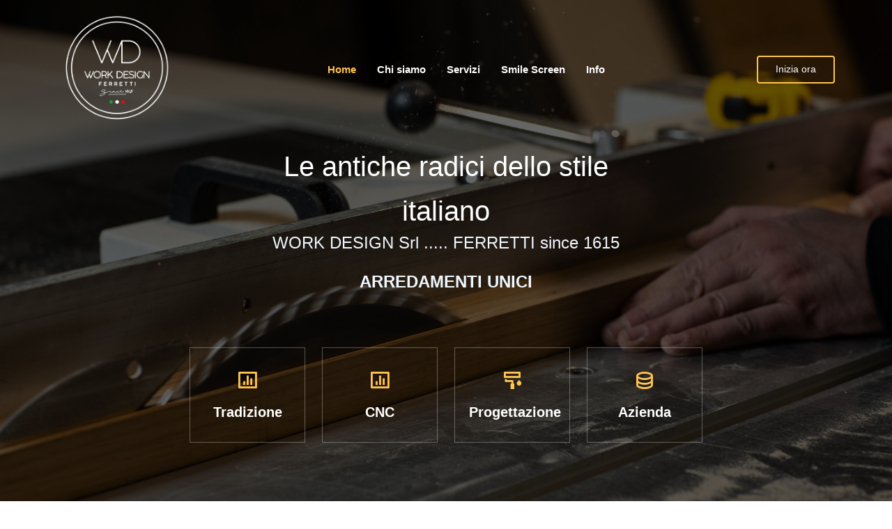

--- FILE ---
content_type: text/html
request_url: https://www.workdesignsrl.com/
body_size: 4952
content:
<!DOCTYPE html>
<html lang="en">

<head>
  <meta charset="utf-8">
  <meta content="width=device-width, initial-scale=1.0" name="viewport">

  <title>Work D</title>
  <meta content="" name="description">
  <meta content="" name="keywords">

  <!-- Favicons -->
  <link href="assets/img/favicon.png" rel="icon">
  <link href="assets/img/apple-touch-icon.png" rel="apple-touch-icon">

  <!-- Google Fonts -->
  <link href="https://fonts.googleapis.com/css?family=Open+Sans:300,300i,400,400i,600,600i,700,700i|Raleway:300,300i,400,400i,500,500i,600,600i,700,700i|Poppins:300,300i,400,400i,500,500i,600,600i,700,700i" rel="stylesheet">

  <!-- Vendor CSS Files -->
  <link href="assets/vendor/aos/aos.css" rel="stylesheet">
  <link href="assets/vendor/bootstrap/css/bootstrap.min.css" rel="stylesheet">
  <link href="assets/vendor/bootstrap-icons/bootstrap-icons.css" rel="stylesheet">
  <link href="assets/vendor/boxicons/css/boxicons.min.css" rel="stylesheet">
  <link href="assets/vendor/glightbox/css/glightbox.min.css" rel="stylesheet">
  <link href="assets/vendor/remixicon/remixicon.css" rel="stylesheet">
  <link href="assets/vendor/swiper/swiper-bundle.min.css" rel="stylesheet">

  <!-- Template Main CSS File -->
  <link href="assets/css/style.css" rel="stylesheet">

  <!-- =======================================================
  * Template Name: Gp - v4.0.1
  * Template URL: https://bootstrapmade.com/gp-free-multipurpose-html-bootstrap-template/
  * Author: BootstrapMade.com
  * License: https://bootstrapmade.com/license/
  ======================================================== -->
</head>

<body style="text-align: justify;">

  <!-- ======= Header ======= -->
  <header id="header" class="fixed-top ">
    <div class="container d-flex align-items-center justify-content-lg-between">

      <a href="index.html"> <img  class="logo" style="width:170px; height: 170px;" src="assets/img/logo.png"></a>


        <nav id="navbar" class="navbar order-last order-lg-0">
          <ul>
            <li><a class="nav-link scrollto " href="#hero">Home</a></li>
            <li><a  href="./chisiamo.html">Chi siamo</a></li>
            <li><a  href="./servizi.html">Servizi</a></li>
            <li><a  href="./smilescreen.html">Smile Screen</a></li>
            <li><a  href="./info.html">Info</a></li>
            <li class="dropdown"><a href="#"> </a>
              <ul>
                
                
              </ul>
            </li>
            <li></li>
          </ul>
          <i class="bi bi-list mobile-nav-toggle"></i>
        </nav><!-- .navbar -->
  
        <a href="#about" class="get-started-btn scrollto">Inizia ora</a>

    </div>
  </header><!-- End Header -->

  <!-- ======= Hero Section ======= -->
  <section id="hero" class="d-flex align-items-center justify-content-center">
    <div class="container" data-aos="fade-up">

      <div class="row justify-content-center" data-aos="fade-up" data-aos-delay="150">
        <div class="col-xl-6 col-lg-8">
          <br><br>
          <h1>Le antiche radici dello stile italiano </h1>
          <h4 style="color: aliceblue;">WORK DESIGN Srl .....  FERRETTI since 1615<br> 
            <br><b>ARREDAMENTI UNICI</b></h4>

        </div>

      </div>


      <div class="row gy-4 mt-5 justify-content-center" data-aos="zoom-in" data-aos-delay="250">
       
        <div class="col-xl-2 col-md-4">
          <a  href="./tradizione.html">

          <div class="icon-box">
            <i class="ri-bar-chart-box-line"></i>
            <h3>Tradizione</a></h3>
          </div><!-- allineare box centro -->
        </div>
        <div class="col-xl-2 col-md-4">
        
          <div class="icon-box">
            <a href="./controllonumerico.html">
            <i class="ri-bar-chart-box-line"></i>
            <h3>CNC</a></h3>
          </div>
        </div>
        <div class="col-xl-2 col-md-4">
          <a href="progettazione.html">
          <div class="icon-box">
            <i class="ri-paint-brush-line"></i>
            <h3>Progettazione</a></h3>
          </div>
        </div>
        <div class="col-xl-2 col-md-4">
          <a href="azienda.html">
          <div class="icon-box">
            <i class="ri-database-2-line"></i>
            <h3>Azienda</a></h3>
          </div>
        </div>
      </div>

    </div>
  </section><!-- End Hero -->

  <main id="main">

    <!-- ======= About Section ======= -->
    <section id="about" class="about">
      <div class="container" data-aos="fade-up">

        <div class="row">
          <div class="col-lg-6 order-1 order-lg-2" data-aos="fade-left" data-aos-delay="100">
            <img src="assets/img/MK4_4193.jpg" class="img-fluid" alt="">
          </div>
          <div class="col-lg-6 pt-4 pt-lg-0 order-2 order-lg-1 content" data-aos="fade-right" data-aos-delay="100">
            <h1>Come possiamo esserti utili? </h1>
            <br>
           
            <ul>
              <li><i class="ri-check-double-line"></i> Progettazione e realizzazione di arredamenti residenziali su misura</li>
              <br>
              <li><i class="ri-check-double-line"></i>Progettazione e realizzazione di arredi per negozi e showroom su misura</li>
              <br>
              <li><i class="ri-check-double-line"> </i>Progettazione e realizzazione di arredi per hotel, bar e ristoranti su misura</li>
              <br>
              <li><i class="ri-check-double-line"></i> Lavorazione Corian e Pmma</li>
              <br>

            </ul>
            <p>
            Realizziamo arredamenti di <b>alta qualità </b>con materiali innovativi e prodotti di pregio, avendo cura di tutti i particolari, <b>coniugando esperienza e professionalità. </b>
               </p>
          </div>
        </div>

      </div>
    </section><!-- End About Section -->

    <!-- ======= Clients Section ======= -->
   <!--  <section id="clients" class="clients">
      <div class="container" data-aos="zoom-in">

        <div class="clients-slider swiper-container">
          <div class="swiper-wrapper align-items-center">
            <div class="swiper-slide"><img src="assets/img/clients/client-1.png" class="img-fluid" alt=""></div>
            <div class="swiper-slide"><img src="assets/img/clients/client-2.png" class="img-fluid" alt=""></div>
            <div class="swiper-slide"><img src="assets/img/clients/client-3.png" class="img-fluid" alt=""></div>
            <div class="swiper-slide"><img src="assets/img/clients/client-4.png" class="img-fluid" alt=""></div>
            <div class="swiper-slide"><img src="assets/img/clients/client-5.png" class="img-fluid" alt=""></div>
            <div class="swiper-slide"><img src="assets/img/clients/client-6.png" class="img-fluid" alt=""></div>
            <div class="swiper-slide"><img src="assets/img/clients/client-7.png" class="img-fluid" alt=""></div>
            <div class="swiper-slide"><img src="assets/img/clients/client-8.png" class="img-fluid" alt=""></div>
          </div>
          <div class="swiper-pagination"></div>
        </div>

      </div>
    </section>End Clients Section -->

    <!-- ======= Features Section ======= -->
    <section id="features" class="features">
      <div class="container" data-aos="fade-up">

        <div class="row">
          <div class="image col-lg-6" style='background-image: url("assets/img/MK4_4263.jpg' data-aos="fade-right"></div>
          <div class="col-lg-6" data-aos="fade-left" data-aos-delay="100">
            <div id="ciao" class="icon-box mt-5 mt-lg-0" data-aos="zoom-in" data-aos-delay="150">
              <i class="bx bx-receipt"></i>
              <h4>Consulenza</h4>
              <p >Massima disponibilità e sopralluoghi meticolosi </p>
            </div>
            <div id="ciao21" class="icon-box mt-5" data-aos="zoom-in" data-aos-delay="150">
              <i class="bx bx-cube-alt"></i>
              <h4>Progettazione</h4>
              <p>Disegno grafico in Autocad</p>
            </div>
            <div  id="ciao1" class="icon-box mt-5" data-aos="zoom-in" data-aos-delay="150">
              <i class="bx bx-images"></i>
              <h4>Realizzazione</h4>
              <p>Produzione di arredi contract e residenziali su misura</p>
            </div>
            <div id="ciao2"class="icon-box mt-5" data-aos="zoom-in" data-aos-delay="150">
              <i class="bx bx-shield"></i>
              <h4>Montaggio</h4>
              <p>Assemblaggio mobili sul posto </p>
            </div>
          </div>
        </div>

      </div>
    </section><!-- End Features Section -->

    <!-- ======= Services Section ======= -->
    <section id="services" class="services">
   
        </div>

      </div>
      
    </section><!-- End Services Section -->









    
    <!-- ======= Cta Section ======= -->
    <section id="cta" class="cta">
      <div class="container" data-aos="zoom-in">
        <br><br><br><br><br><br><br><br><br>

        <div class="text-center">
         
        </div>

      </div>
    </section><!-- End Cta Section -->
    <br><br><br><br>
    <section id="about" class="about">
  <div class="container" data-aos="fade-up">

    <div class="row">
      <div class="col-lg-6 order-1 order-lg-2" data-aos="fade-left" data-aos-delay="100">
        <marquee behavior="slide" direction="left left">
          <img src="assets/img/telefono.png" width="400" height="600" alt="Natural" />
        </marquee>
      </div>
      <div class="col-lg-6 pt-4 pt-lg-0 order-2 order-lg-1 content" data-aos="fade-right" data-aos-delay="100">
        <h1>Ed ecco a voi Smile Screen </h1>
        <br>
       <p>
        Con “Smile Screen” il tuo business sarà più sereno, durante e dopo l’emergenza sanitaria relativa al Covid-19.
        Nel corso di una giornata lavorativa dove ci sono molti scambi verbali accade che si emettano particelle di
        saliva, di fatto, creando condizioni di pericolo! Per ridurre tali rischi, possiamo collocare tra gli
        operatori e gli interlocutori la barriera para fiato
        SMILE SCREEN in modo da permettere di lavorare quotidianamente con un maggior livello di sicurezza.
        La nostra barriera para fiato “Smile Screen” è realizzata in plexiglass [PMMA], materiale infrangibile,
        resistente agli urti, totalmente riciclabile e di facile pulizia quotidiana: basta usare dei panni non
        abrasivi e di prodotti disinfettanti detergenti antistatici facilmente reperibili in commercio. Essendo
        trasparente, non abbiamo la sensazione di una vera barriera. La nostra barriera protettiva ha,
        a differenza di tutti gli altri prodotti sul mercato, dei sostegni in Corian®, materiale
        che dona un tono di eleganza e assicura maggiore stabilità al prodotto <b>alta qualità </b>con materiali
        innovativi e prodotti di pregio, avendo cura di tutti i particolari, <b>coniugando esperienza e
          professionalità.
          <img  style="width:45%" src="assets/img/corian-quality-network-ip.jpg">

       </p>

      </div>
    </div>

  </div>
</section>


    <!-- ======= Counts Section ======= -->
    <section id="counts" class="counts">
      <div class="container" data-aos="fade-up">

        <div class="row no-gutters">
          <div class="image col-xl-5 d-flex align-items-stretch justify-content-center justify-content-lg-start" data-aos="fade-right" data-aos-delay="100"></div>
          <div class="col-xl-7 ps-0 ps-lg-5 pe-lg-1 d-flex align-items-stretch" data-aos="fade-left" data-aos-delay="100">
            <div id="cavolfiore" class="content d-flex flex-column justify-content-center">
              <h3><b>Diamo forma alle idee dei clienti</b></h3>

              
              <div  class="row">
                <div class="col-md-6 d-md-flex align-items-md-stretch">
                  <div class="count-box">
                    <i class="bi bi-emoji-smile"></i>
                    <span data-purecounter-start="0" data-purecounter-end="7572" data-purecounter-duration="7" class="purecounter"></span>
                    <p><strong>Clienti soddisfatti</p><p></p></strong>
                  </div>
                </div>

                <div class="col-md-6 d-md-flex align-items-md-stretch">
                  <div class="count-box">
                    <i class="bi bi-journal-richtext"></i>
                    <span data-purecounter-start="0" data-purecounter-end="9596" data-purecounter-duration="8" class="purecounter"></span>
                    <p><strong>Progetti</p><p></p></strong>
                  </div>
                </div>

                <div class="col-md-6 d-md-flex align-items-md-stretch">
                  <div class="count-box">
                    <i class="bi bi-clock"></i>
              <p><strong>Orario d'ufficio</p><p>  8:00 - 13:00 /  14:30 - 18:30. </p></strong>
                  </div>
                </div>

                <div class="col-md-6 d-md-flex align-items-md-stretch">
                  <div class="count-box">
                    <i class="bi bi-award"></i>
                    <span data-purecounter-start="0" data-purecounter-end="46" data-purecounter-duration="20" class="purecounter"></span>
                    <p><strong>Riconoscimenti</strong></p><p>
                  </div>
                </div>
              </div>
            </div><!-- End .content-->
          </div>
        </div>

      </div>
      
    </section><!-- End Counts Section -->
  
    
      
    </div>
  

      
    <!-- ======= Testimonials Section ======= -->
    <section id="testimonials" class="testimonials">
      <div class="container" data-aos="zoom-in">
<br><br><br><br><br><br>

      

      </div>
    </section><!-- End Testimonials Section -->


     
    </section><!-- End Team Section -->

    <!-- ======= Contact Section ======= -->
    <section id="contact" class="contact">
      <div class="container" data-aos="fade-up">

        <div class="section-title">
          <h2>CONTATTI</h2>
          <p>Contattaci</p>
        </div>

        <div>
          <iframe src="https://www.google.com/maps/embed?pb=!1m18!1m12!1m3!1d2985.2429745386166!2d14.223010215091293!3d41.56398569299202!2m3!1f0!2f0!3f0!3m2!1i1024!2i768!4f13.1!3m3!1m2!1s0x133a86e84c9d32d7%3A0x3b6610856afe16ab!2sWork%20design%20srl!5e0!3m2!1sit!2sit!4v1622557517189!5m2!1sit!2sit" width="1300" height="450" style="border:0;" allowfullscreen="" loading="lazy"></iframe>     <div class="row mt-5">

          <div class="col-lg-4">
            <div class="info">
              <div class="address">
                <i class="bi bi-geo-alt"></i>
                <h4>Sede Operativa</h4>
                <p>Via Alcide de Gasperi, 26, 86070 Sant'Agapito IS</p>
              </div>

              <div class="email">
                <i class="bi bi-envelope"></i>
                <h4>Email:</h4>
                <p>workdesignsrl@gmail.com</p>
              </div>

              <div class="phone">
                <i class="bi bi-phone"></i>
                <h4>Tel:</h4>
                <p>0865 234145 - 3456364665</p>
              </div>

            </div>

          </div>

          <div class="col-lg-8 mt-5 mt-lg-0">

            <form action="forms/contact.php" method="post" role="form" class="php-email-form">
              <div class="row">
                <div class="col-md-6 form-group">
                  <input type="text" name="name" class="form-control" id="name" placeholder="Your Name" required>
                </div>
                <div class="col-md-6 form-group mt-3 mt-md-0">
                  <input type="email" class="form-control" name="email" id="email" placeholder="Your Email" required>
                </div>
              </div>
              <div class="form-group mt-3">
                <input type="text" class="form-control" name="subject" id="subject" placeholder="Subject" required>
              </div>
              <div class="form-group mt-3">
                <textarea class="form-control" name="message" rows="5" placeholder="Message" required></textarea>
              </div>
              <div class="my-3">
                <div class="loading">Loading</div>
                <div class="error-message"></div>
                <div class="sent-message">Your message has been sent. Thank you!</div>
              </div>
              <div class="text-center"><button type="submit">Invia Messaggio</button></div>
            </form>

          </div>

        </div>

      </div>
    </section><!-- End Contact Section -->

  </main><!-- End #main -->

  <!-- ======= Footer ======= -->
  <footer id="footer">
    <div class="footer-top">
      <div class="container">
        <div class="row">

          <div class="col-lg-4 col-md-6">

            
            <iframe src="https://www.facebook.com/plugins/page.php?href=https%3A%2F%2Fwww.facebook.com%2Farredamentiworkdesign&tabs=timeline&width=380&height=300&small_header=false&adapt_container_width=true&hide_cover=false&show_facepile=true&appId" width="345" height="300" style="border:none;overflow:hidden" scrolling="no" frameborder="0" allowfullscreen="true" allow="autoplay; clipboard-write; encrypted-media; picture-in-picture; web-share"></iframe>          </div>



         
            &nbsp;     &nbsp;     &nbsp;        &nbsp;     &nbsp;  &nbsp;     &nbsp;<div class="col-lg-2 col-md-6 footer-links">
            <h4>Link Utili</h4>
            <ul>
              <li><a href="index.html">Home</a></li>
              <li><a href="chisiamo.html">Chi siamo</a></li>
              <li><a href="servizi.html">Smile Screen</a></li>
              <li><a href="partner.html">Servizi</a></li></ul>
          </div>
          &nbsp;   &nbsp;   &nbsp;   &nbsp;   &nbsp;   &nbsp;   &nbsp;   &nbsp;   &nbsp;   &nbsp;   &nbsp;   &nbsp;   <div class="col-lg-4 col-md-6 footer-newsletter">
            <h4>Recensioni</h4>
            <p>Professionisti di ottima qualità, attenti alle esigenze di ogni singolo cliente,
              Grande professionalità, cordialità,gentilezza e disponibilità.
              Lo consiglio a tutti!!!
              Ottimo lavoro!</p>
              <h1>☆☆☆☆☆</h1>
            <form action="" method="post">
              <input type="email" name="email"><input type="submit" value="Contattaci!">
            </form>

          </div>

        </div>
      </div>
    </div>

    <div class="container">
      <div class="copyright">
        &copy; Copyright <strong><span>Day</span></strong>. All Rights Reserved
      </div>
      <div class="credits">
       Designed by <a href="">Me</a>
      </div>
    </div>
  </footer><!-- End Footer -->

  <a href="#" class="back-to-top d-flex align-items-center justify-content-center"><i class="bi bi-arrow-up-short"></i></a>
  <div id="preloader"></div>

  <!-- Vendor JS Files -->
  <script src="assets/vendor/aos/aos.js"></script>
  <script src="assets/vendor/bootstrap/js/bootstrap.bundle.min.js"></script>
  <script src="assets/vendor/glightbox/js/glightbox.min.js"></script>
  <script src="assets/vendor/isotope-layout/isotope.pkgd.min.js"></script>
  <script src="assets/vendor/php-email-form/validate.js"></script>
  <script src="assets/vendor/purecounter/purecounter.js"></script>
  <script src="assets/vendor/swiper/swiper-bundle.min.js"></script>
  <!-- Template Main JS File -->
  <script src="assets/js/main.js"></script>

</body>

</html>